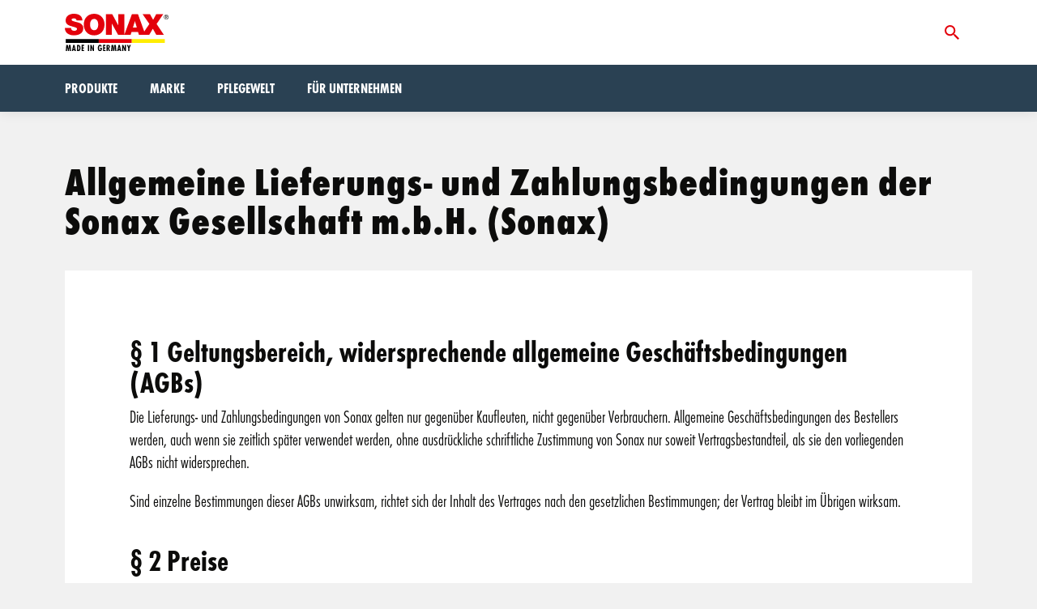

--- FILE ---
content_type: text/html; charset=UTF-8
request_url: https://sonax.at/agb
body_size: 13195
content:
<!DOCTYPE html>
<html lang="de" class="no-js no-svg">
<head>
<link rel="apple-touch-icon" sizes="180x180" href="https://sonax.at/wp-content/themes/sonax-theme/assets/favicons/apple-touch-icon.png">
<link rel="icon" type="image/png" sizes="32x32" href="https://sonax.at/wp-content/themes/sonax-theme/assets/favicons/favicon-32x32.png">
<link rel="icon" type="image/png" sizes="16x16" href="https://sonax.at/wp-content/themes/sonax-theme/assets/favicons/favicon-16x16.png">
<link rel="manifest" href="https://sonax.at/wp-content/themes/sonax-theme/assets/favicons/manifest.json">
<link rel="mask-icon" href="https://sonax.at/wp-content/themes/sonax-theme/assets/favicons/safari-pinned-tab.svg" color="#539aa3">
<meta name="msapplication-TileColor" content="#539aa3">
<meta name="msapplication-TileImage" content="/assets/favicons/mstile-144x144.png">
<meta name="theme-color" content="#ffffff">
<meta name="viewport" content="width=device-width, initial-scale=1">

    <link rel="stylesheet" crossorigin="" type="text/css" href="https://fonts.sonax.com/assets/style.css">

<meta name="wp-store-nonce" content="131a9de064" >
<meta name='robots' content='index, follow, max-image-preview:large, max-snippet:-1, max-video-preview:-1' />
	<style>img:is([sizes="auto" i], [sizes^="auto," i]) { contain-intrinsic-size: 3000px 1500px }</style>
	
	<!-- This site is optimized with the Yoast SEO plugin v26.7 - https://yoast.com/wordpress/plugins/seo/ -->
	<title>Allgemeine Lieferungs- und Zahlungsbedingungen der Sonax Gesellschaft m.b.H. (Sonax) - Sonax-AT</title>
	<link rel="canonical" href="https://www.sonax.de/footer/rechtliches/agb-int" />
	<meta property="og:locale" content="de_DE" />
	<meta property="og:type" content="article" />
	<meta property="og:title" content="Allgemeine Lieferungs- und Zahlungsbedingungen der Sonax Gesellschaft m.b.H. (Sonax) - Sonax-AT" />
	<meta property="og:url" content="https://www.sonax.de/footer/rechtliches/agb-int" />
	<meta property="og:site_name" content="Sonax-AT" />
	<meta property="article:modified_time" content="2021-03-09T10:29:08+00:00" />
	<meta name="twitter:card" content="summary_large_image" />
	<meta name="twitter:label1" content="Geschätzte Lesezeit" />
	<meta name="twitter:data1" content="4 Minuten" />
	<script type="application/ld+json" class="yoast-schema-graph">{"@context":"https://schema.org","@graph":[{"@type":"WebPage","@id":"https://sonax.at/agb","url":"https://www.sonax.de/footer/rechtliches/agb-int","name":"Allgemeine Lieferungs- und Zahlungsbedingungen der Sonax Gesellschaft m.b.H. (Sonax) - Sonax-AT","isPartOf":{"@id":"https://sonax.at/#website"},"datePublished":"2021-02-15T07:43:11+00:00","dateModified":"2021-03-09T10:29:08+00:00","breadcrumb":{"@id":"https://www.sonax.de/footer/rechtliches/agb-int#breadcrumb"},"inLanguage":"de","potentialAction":[{"@type":"ReadAction","target":["https://www.sonax.de/footer/rechtliches/agb-int"]}]},{"@type":"BreadcrumbList","@id":"https://www.sonax.de/footer/rechtliches/agb-int#breadcrumb","itemListElement":[{"@type":"ListItem","position":1,"name":"Startseite","item":"https://sonax.at/"},{"@type":"ListItem","position":2,"name":"Allgemeine Lieferungs- und Zahlungsbedingungen der Sonax Gesellschaft m.b.H. (Sonax)"}]},{"@type":"WebSite","@id":"https://sonax.at/#website","url":"https://sonax.at/","name":"Sonax-AT","description":"Your story, beautifully told - Created with WordPress managed by IONOS","potentialAction":[{"@type":"SearchAction","target":{"@type":"EntryPoint","urlTemplate":"https://sonax.at/?s={search_term_string}"},"query-input":{"@type":"PropertyValueSpecification","valueRequired":true,"valueName":"search_term_string"}}],"inLanguage":"de"}]}</script>
	<!-- / Yoast SEO plugin. -->


<script type="text/javascript">
/* <![CDATA[ */
window._wpemojiSettings = {"baseUrl":"https:\/\/s.w.org\/images\/core\/emoji\/16.0.1\/72x72\/","ext":".png","svgUrl":"https:\/\/s.w.org\/images\/core\/emoji\/16.0.1\/svg\/","svgExt":".svg","source":{"concatemoji":"https:\/\/sonax.at\/wp-includes\/js\/wp-emoji-release.min.js?ver=6.8.3"}};
/*! This file is auto-generated */
!function(s,n){var o,i,e;function c(e){try{var t={supportTests:e,timestamp:(new Date).valueOf()};sessionStorage.setItem(o,JSON.stringify(t))}catch(e){}}function p(e,t,n){e.clearRect(0,0,e.canvas.width,e.canvas.height),e.fillText(t,0,0);var t=new Uint32Array(e.getImageData(0,0,e.canvas.width,e.canvas.height).data),a=(e.clearRect(0,0,e.canvas.width,e.canvas.height),e.fillText(n,0,0),new Uint32Array(e.getImageData(0,0,e.canvas.width,e.canvas.height).data));return t.every(function(e,t){return e===a[t]})}function u(e,t){e.clearRect(0,0,e.canvas.width,e.canvas.height),e.fillText(t,0,0);for(var n=e.getImageData(16,16,1,1),a=0;a<n.data.length;a++)if(0!==n.data[a])return!1;return!0}function f(e,t,n,a){switch(t){case"flag":return n(e,"\ud83c\udff3\ufe0f\u200d\u26a7\ufe0f","\ud83c\udff3\ufe0f\u200b\u26a7\ufe0f")?!1:!n(e,"\ud83c\udde8\ud83c\uddf6","\ud83c\udde8\u200b\ud83c\uddf6")&&!n(e,"\ud83c\udff4\udb40\udc67\udb40\udc62\udb40\udc65\udb40\udc6e\udb40\udc67\udb40\udc7f","\ud83c\udff4\u200b\udb40\udc67\u200b\udb40\udc62\u200b\udb40\udc65\u200b\udb40\udc6e\u200b\udb40\udc67\u200b\udb40\udc7f");case"emoji":return!a(e,"\ud83e\udedf")}return!1}function g(e,t,n,a){var r="undefined"!=typeof WorkerGlobalScope&&self instanceof WorkerGlobalScope?new OffscreenCanvas(300,150):s.createElement("canvas"),o=r.getContext("2d",{willReadFrequently:!0}),i=(o.textBaseline="top",o.font="600 32px Arial",{});return e.forEach(function(e){i[e]=t(o,e,n,a)}),i}function t(e){var t=s.createElement("script");t.src=e,t.defer=!0,s.head.appendChild(t)}"undefined"!=typeof Promise&&(o="wpEmojiSettingsSupports",i=["flag","emoji"],n.supports={everything:!0,everythingExceptFlag:!0},e=new Promise(function(e){s.addEventListener("DOMContentLoaded",e,{once:!0})}),new Promise(function(t){var n=function(){try{var e=JSON.parse(sessionStorage.getItem(o));if("object"==typeof e&&"number"==typeof e.timestamp&&(new Date).valueOf()<e.timestamp+604800&&"object"==typeof e.supportTests)return e.supportTests}catch(e){}return null}();if(!n){if("undefined"!=typeof Worker&&"undefined"!=typeof OffscreenCanvas&&"undefined"!=typeof URL&&URL.createObjectURL&&"undefined"!=typeof Blob)try{var e="postMessage("+g.toString()+"("+[JSON.stringify(i),f.toString(),p.toString(),u.toString()].join(",")+"));",a=new Blob([e],{type:"text/javascript"}),r=new Worker(URL.createObjectURL(a),{name:"wpTestEmojiSupports"});return void(r.onmessage=function(e){c(n=e.data),r.terminate(),t(n)})}catch(e){}c(n=g(i,f,p,u))}t(n)}).then(function(e){for(var t in e)n.supports[t]=e[t],n.supports.everything=n.supports.everything&&n.supports[t],"flag"!==t&&(n.supports.everythingExceptFlag=n.supports.everythingExceptFlag&&n.supports[t]);n.supports.everythingExceptFlag=n.supports.everythingExceptFlag&&!n.supports.flag,n.DOMReady=!1,n.readyCallback=function(){n.DOMReady=!0}}).then(function(){return e}).then(function(){var e;n.supports.everything||(n.readyCallback(),(e=n.source||{}).concatemoji?t(e.concatemoji):e.wpemoji&&e.twemoji&&(t(e.twemoji),t(e.wpemoji)))}))}((window,document),window._wpemojiSettings);
/* ]]> */
</script>
<style id='wp-emoji-styles-inline-css' type='text/css'>

	img.wp-smiley, img.emoji {
		display: inline !important;
		border: none !important;
		box-shadow: none !important;
		height: 1em !important;
		width: 1em !important;
		margin: 0 0.07em !important;
		vertical-align: -0.1em !important;
		background: none !important;
		padding: 0 !important;
	}
</style>
<link rel='stylesheet' id='wp-block-library-css' href='https://sonax.at/wp-includes/css/dist/block-library/style.min.css?ver=6.8.3' type='text/css' media='all' />
<style id='classic-theme-styles-inline-css' type='text/css'>
/*! This file is auto-generated */
.wp-block-button__link{color:#fff;background-color:#32373c;border-radius:9999px;box-shadow:none;text-decoration:none;padding:calc(.667em + 2px) calc(1.333em + 2px);font-size:1.125em}.wp-block-file__button{background:#32373c;color:#fff;text-decoration:none}
</style>
<style id='global-styles-inline-css' type='text/css'>
:root{--wp--preset--aspect-ratio--square: 1;--wp--preset--aspect-ratio--4-3: 4/3;--wp--preset--aspect-ratio--3-4: 3/4;--wp--preset--aspect-ratio--3-2: 3/2;--wp--preset--aspect-ratio--2-3: 2/3;--wp--preset--aspect-ratio--16-9: 16/9;--wp--preset--aspect-ratio--9-16: 9/16;--wp--preset--color--black: #000000;--wp--preset--color--cyan-bluish-gray: #abb8c3;--wp--preset--color--white: #ffffff;--wp--preset--color--pale-pink: #f78da7;--wp--preset--color--vivid-red: #cf2e2e;--wp--preset--color--luminous-vivid-orange: #ff6900;--wp--preset--color--luminous-vivid-amber: #fcb900;--wp--preset--color--light-green-cyan: #7bdcb5;--wp--preset--color--vivid-green-cyan: #00d084;--wp--preset--color--pale-cyan-blue: #8ed1fc;--wp--preset--color--vivid-cyan-blue: #0693e3;--wp--preset--color--vivid-purple: #9b51e0;--wp--preset--gradient--vivid-cyan-blue-to-vivid-purple: linear-gradient(135deg,rgba(6,147,227,1) 0%,rgb(155,81,224) 100%);--wp--preset--gradient--light-green-cyan-to-vivid-green-cyan: linear-gradient(135deg,rgb(122,220,180) 0%,rgb(0,208,130) 100%);--wp--preset--gradient--luminous-vivid-amber-to-luminous-vivid-orange: linear-gradient(135deg,rgba(252,185,0,1) 0%,rgba(255,105,0,1) 100%);--wp--preset--gradient--luminous-vivid-orange-to-vivid-red: linear-gradient(135deg,rgba(255,105,0,1) 0%,rgb(207,46,46) 100%);--wp--preset--gradient--very-light-gray-to-cyan-bluish-gray: linear-gradient(135deg,rgb(238,238,238) 0%,rgb(169,184,195) 100%);--wp--preset--gradient--cool-to-warm-spectrum: linear-gradient(135deg,rgb(74,234,220) 0%,rgb(151,120,209) 20%,rgb(207,42,186) 40%,rgb(238,44,130) 60%,rgb(251,105,98) 80%,rgb(254,248,76) 100%);--wp--preset--gradient--blush-light-purple: linear-gradient(135deg,rgb(255,206,236) 0%,rgb(152,150,240) 100%);--wp--preset--gradient--blush-bordeaux: linear-gradient(135deg,rgb(254,205,165) 0%,rgb(254,45,45) 50%,rgb(107,0,62) 100%);--wp--preset--gradient--luminous-dusk: linear-gradient(135deg,rgb(255,203,112) 0%,rgb(199,81,192) 50%,rgb(65,88,208) 100%);--wp--preset--gradient--pale-ocean: linear-gradient(135deg,rgb(255,245,203) 0%,rgb(182,227,212) 50%,rgb(51,167,181) 100%);--wp--preset--gradient--electric-grass: linear-gradient(135deg,rgb(202,248,128) 0%,rgb(113,206,126) 100%);--wp--preset--gradient--midnight: linear-gradient(135deg,rgb(2,3,129) 0%,rgb(40,116,252) 100%);--wp--preset--font-size--small: 13px;--wp--preset--font-size--medium: 20px;--wp--preset--font-size--large: 36px;--wp--preset--font-size--x-large: 42px;--wp--preset--spacing--20: 0.44rem;--wp--preset--spacing--30: 0.67rem;--wp--preset--spacing--40: 1rem;--wp--preset--spacing--50: 1.5rem;--wp--preset--spacing--60: 2.25rem;--wp--preset--spacing--70: 3.38rem;--wp--preset--spacing--80: 5.06rem;--wp--preset--shadow--natural: 6px 6px 9px rgba(0, 0, 0, 0.2);--wp--preset--shadow--deep: 12px 12px 50px rgba(0, 0, 0, 0.4);--wp--preset--shadow--sharp: 6px 6px 0px rgba(0, 0, 0, 0.2);--wp--preset--shadow--outlined: 6px 6px 0px -3px rgba(255, 255, 255, 1), 6px 6px rgba(0, 0, 0, 1);--wp--preset--shadow--crisp: 6px 6px 0px rgba(0, 0, 0, 1);}:where(.is-layout-flex){gap: 0.5em;}:where(.is-layout-grid){gap: 0.5em;}body .is-layout-flex{display: flex;}.is-layout-flex{flex-wrap: wrap;align-items: center;}.is-layout-flex > :is(*, div){margin: 0;}body .is-layout-grid{display: grid;}.is-layout-grid > :is(*, div){margin: 0;}:where(.wp-block-columns.is-layout-flex){gap: 2em;}:where(.wp-block-columns.is-layout-grid){gap: 2em;}:where(.wp-block-post-template.is-layout-flex){gap: 1.25em;}:where(.wp-block-post-template.is-layout-grid){gap: 1.25em;}.has-black-color{color: var(--wp--preset--color--black) !important;}.has-cyan-bluish-gray-color{color: var(--wp--preset--color--cyan-bluish-gray) !important;}.has-white-color{color: var(--wp--preset--color--white) !important;}.has-pale-pink-color{color: var(--wp--preset--color--pale-pink) !important;}.has-vivid-red-color{color: var(--wp--preset--color--vivid-red) !important;}.has-luminous-vivid-orange-color{color: var(--wp--preset--color--luminous-vivid-orange) !important;}.has-luminous-vivid-amber-color{color: var(--wp--preset--color--luminous-vivid-amber) !important;}.has-light-green-cyan-color{color: var(--wp--preset--color--light-green-cyan) !important;}.has-vivid-green-cyan-color{color: var(--wp--preset--color--vivid-green-cyan) !important;}.has-pale-cyan-blue-color{color: var(--wp--preset--color--pale-cyan-blue) !important;}.has-vivid-cyan-blue-color{color: var(--wp--preset--color--vivid-cyan-blue) !important;}.has-vivid-purple-color{color: var(--wp--preset--color--vivid-purple) !important;}.has-black-background-color{background-color: var(--wp--preset--color--black) !important;}.has-cyan-bluish-gray-background-color{background-color: var(--wp--preset--color--cyan-bluish-gray) !important;}.has-white-background-color{background-color: var(--wp--preset--color--white) !important;}.has-pale-pink-background-color{background-color: var(--wp--preset--color--pale-pink) !important;}.has-vivid-red-background-color{background-color: var(--wp--preset--color--vivid-red) !important;}.has-luminous-vivid-orange-background-color{background-color: var(--wp--preset--color--luminous-vivid-orange) !important;}.has-luminous-vivid-amber-background-color{background-color: var(--wp--preset--color--luminous-vivid-amber) !important;}.has-light-green-cyan-background-color{background-color: var(--wp--preset--color--light-green-cyan) !important;}.has-vivid-green-cyan-background-color{background-color: var(--wp--preset--color--vivid-green-cyan) !important;}.has-pale-cyan-blue-background-color{background-color: var(--wp--preset--color--pale-cyan-blue) !important;}.has-vivid-cyan-blue-background-color{background-color: var(--wp--preset--color--vivid-cyan-blue) !important;}.has-vivid-purple-background-color{background-color: var(--wp--preset--color--vivid-purple) !important;}.has-black-border-color{border-color: var(--wp--preset--color--black) !important;}.has-cyan-bluish-gray-border-color{border-color: var(--wp--preset--color--cyan-bluish-gray) !important;}.has-white-border-color{border-color: var(--wp--preset--color--white) !important;}.has-pale-pink-border-color{border-color: var(--wp--preset--color--pale-pink) !important;}.has-vivid-red-border-color{border-color: var(--wp--preset--color--vivid-red) !important;}.has-luminous-vivid-orange-border-color{border-color: var(--wp--preset--color--luminous-vivid-orange) !important;}.has-luminous-vivid-amber-border-color{border-color: var(--wp--preset--color--luminous-vivid-amber) !important;}.has-light-green-cyan-border-color{border-color: var(--wp--preset--color--light-green-cyan) !important;}.has-vivid-green-cyan-border-color{border-color: var(--wp--preset--color--vivid-green-cyan) !important;}.has-pale-cyan-blue-border-color{border-color: var(--wp--preset--color--pale-cyan-blue) !important;}.has-vivid-cyan-blue-border-color{border-color: var(--wp--preset--color--vivid-cyan-blue) !important;}.has-vivid-purple-border-color{border-color: var(--wp--preset--color--vivid-purple) !important;}.has-vivid-cyan-blue-to-vivid-purple-gradient-background{background: var(--wp--preset--gradient--vivid-cyan-blue-to-vivid-purple) !important;}.has-light-green-cyan-to-vivid-green-cyan-gradient-background{background: var(--wp--preset--gradient--light-green-cyan-to-vivid-green-cyan) !important;}.has-luminous-vivid-amber-to-luminous-vivid-orange-gradient-background{background: var(--wp--preset--gradient--luminous-vivid-amber-to-luminous-vivid-orange) !important;}.has-luminous-vivid-orange-to-vivid-red-gradient-background{background: var(--wp--preset--gradient--luminous-vivid-orange-to-vivid-red) !important;}.has-very-light-gray-to-cyan-bluish-gray-gradient-background{background: var(--wp--preset--gradient--very-light-gray-to-cyan-bluish-gray) !important;}.has-cool-to-warm-spectrum-gradient-background{background: var(--wp--preset--gradient--cool-to-warm-spectrum) !important;}.has-blush-light-purple-gradient-background{background: var(--wp--preset--gradient--blush-light-purple) !important;}.has-blush-bordeaux-gradient-background{background: var(--wp--preset--gradient--blush-bordeaux) !important;}.has-luminous-dusk-gradient-background{background: var(--wp--preset--gradient--luminous-dusk) !important;}.has-pale-ocean-gradient-background{background: var(--wp--preset--gradient--pale-ocean) !important;}.has-electric-grass-gradient-background{background: var(--wp--preset--gradient--electric-grass) !important;}.has-midnight-gradient-background{background: var(--wp--preset--gradient--midnight) !important;}.has-small-font-size{font-size: var(--wp--preset--font-size--small) !important;}.has-medium-font-size{font-size: var(--wp--preset--font-size--medium) !important;}.has-large-font-size{font-size: var(--wp--preset--font-size--large) !important;}.has-x-large-font-size{font-size: var(--wp--preset--font-size--x-large) !important;}
:where(.wp-block-post-template.is-layout-flex){gap: 1.25em;}:where(.wp-block-post-template.is-layout-grid){gap: 1.25em;}
:where(.wp-block-columns.is-layout-flex){gap: 2em;}:where(.wp-block-columns.is-layout-grid){gap: 2em;}
:root :where(.wp-block-pullquote){font-size: 1.5em;line-height: 1.6;}
</style>
<link rel='stylesheet' id='contact-form-7-css' href='https://sonax.at/wp-content/plugins/contact-form-7/includes/css/styles.css?ver=6.1.4' type='text/css' media='all' />
<link rel='stylesheet' id='parent-style-css' href='https://sonax.at/wp-content/themes/sonax-theme/style.css?ver=6.8.3' type='text/css' media='all' />
<link rel='stylesheet' id='sonax-default-styles-css' href='https://sonax.at/wp-content/themes/sonax-child-theme/style.css?ver=6.8.3' type='text/css' media='all' />
<script type="text/javascript" src="https://sonax.at/wp-content/plugins/podlove-web-player/web-player/embed.js?ver=5.9.2" id="podlove-web-player-player-js"></script>
<script type="text/javascript" src="https://sonax.at/wp-content/plugins/podlove-web-player/js/cache.js?ver=5.9.2" id="podlove-web-player-player-cache-js"></script>
<script type="text/javascript" src="https://sonax.at/wp-includes/js/jquery/jquery.min.js?ver=3.7.1" id="jquery-core-js"></script>
<script type="text/javascript" src="https://sonax.at/wp-includes/js/jquery/jquery-migrate.min.js?ver=3.4.1" id="jquery-migrate-js"></script>
<script type="text/javascript" src="https://sonax.at/wp-content/plugins/woocommerce/assets/js/jquery-blockui/jquery.blockUI.min.js?ver=2.7.0-wc.10.4.3" id="wc-jquery-blockui-js" defer="defer" data-wp-strategy="defer"></script>
<script type="text/javascript" id="wc-add-to-cart-js-extra">
/* <![CDATA[ */
var wc_add_to_cart_params = {"ajax_url":"\/wp-admin\/admin-ajax.php","wc_ajax_url":"\/?wc-ajax=%%endpoint%%","i18n_view_cart":"Warenkorb anzeigen","cart_url":"https:\/\/sonax.at\/warenkorb","is_cart":"","cart_redirect_after_add":"no"};
/* ]]> */
</script>
<script type="text/javascript" src="https://sonax.at/wp-content/plugins/woocommerce/assets/js/frontend/add-to-cart.min.js?ver=10.4.3" id="wc-add-to-cart-js" defer="defer" data-wp-strategy="defer"></script>
<script type="text/javascript" src="https://sonax.at/wp-content/plugins/woocommerce/assets/js/js-cookie/js.cookie.min.js?ver=2.1.4-wc.10.4.3" id="wc-js-cookie-js" defer="defer" data-wp-strategy="defer"></script>
<script type="text/javascript" id="woocommerce-js-extra">
/* <![CDATA[ */
var woocommerce_params = {"ajax_url":"\/wp-admin\/admin-ajax.php","wc_ajax_url":"\/?wc-ajax=%%endpoint%%","i18n_password_show":"Passwort anzeigen","i18n_password_hide":"Passwort ausblenden"};
/* ]]> */
</script>
<script type="text/javascript" src="https://sonax.at/wp-content/plugins/woocommerce/assets/js/frontend/woocommerce.min.js?ver=10.4.3" id="woocommerce-js" defer="defer" data-wp-strategy="defer"></script>
<script type="text/javascript" src="https://sonax.at/wp-content/themes/sonax-theme/dist/style.bundle.js" id="sonax-scripts-js"></script>
<link rel="https://api.w.org/" href="https://sonax.at/wp-json/" /><link rel="alternate" title="JSON" type="application/json" href="https://sonax.at/wp-json/wp/v2/pages/234" /><link rel="EditURI" type="application/rsd+xml" title="RSD" href="https://sonax.at/xmlrpc.php?rsd" />
<meta name="generator" content="WordPress 6.8.3" />
<meta name="generator" content="WooCommerce 10.4.3" />
<link rel='shortlink' href='https://sonax.at/?p=234' />
<link rel="alternate" title="oEmbed (JSON)" type="application/json+oembed" href="https://sonax.at/wp-json/oembed/1.0/embed?url=https%3A%2F%2Fsonax.at%2Fagb" />
<link rel="alternate" title="oEmbed (XML)" type="text/xml+oembed" href="https://sonax.at/wp-json/oembed/1.0/embed?url=https%3A%2F%2Fsonax.at%2Fagb&#038;format=xml" />
	<noscript><style>.woocommerce-product-gallery{ opacity: 1 !important; }</style></noscript>
	<style>
    .snx-page-layout {
        min-height: 100vh;
    }
</style>
<!-- See woocommerce/cart/cart.php#23 for details -->
<style>
    .woocommerce-notices-wrapper {
        display: none !important; 
    }
</style>

</head>

<!-- <body class="snx-katana snx-template-a"> -->
<body class="wp-singular page-template-default page page-id-234 wp-theme-sonax-theme wp-child-theme-sonax-child-theme theme-sonax-theme woocommerce-no-js snx-template-b snx-katana" >
    <header class="snx-header snx-header--in-grid" style="z-index: 9999;">
        <div class="snx-header__container">
            <a class="snx-header__logo" href="/" title="SONAX GmbH">
                <img
                    class="snx-header__logo-item"
                    src="https://sonax.at/wp-content/themes/sonax-theme/assets/logo-snx.svg"
                    alt="sonax logo"
                    title="sonax logo"
                />
            </a>

            <nav class="snx-header__meta-navigation">
                <a
                    id="headerSearchCollapseControls"
                    class="snx-header__meta-navigation-item snx-is-collapseToggle collapsed"
                    data-toggle="collapse"
                    data-target='#headerSearchCollapse'
                    aria-expanded="false"
                    aria-controls="headerSearchCollapse"
                >
                    <svg class="snx-icon snx-search-open-icon" viewBox="0 0 32 32">
                        <use xlink:href="https://sonax.at/wp-content/themes/sonax-theme/assets/sprite.svg#snx_search"></use>
                    </svg>
                    <svg class="snx-icon snx-search-close-icon" viewBox="0 0 32 32">
                        <use xlink:href="https://sonax.at/wp-content/themes/sonax-theme/assets/sprite.svg#snx_cross"></use>
                    </svg>
                </a>

                
                <a id="toggleNavButton" class="snx-header__toggle-nav snx-toggle-offcanvas-js">
                    <svg class="snx-icon" viewBox="0 0 32 32">
                        <use xlink:href="https://sonax.at/wp-content/themes/sonax-theme/assets/sprite.svg#snx_bars"></use>
                    </svg>
                </a>
            </nav>
        </div>
        <div id="headerSearchCollapse" class="snx-header__search collapse ">
            <div class="snx-header__search-container">
                <div class="snx-header__search-form">
                    <form class="snx-form-search " action="https://sonax.at/" style="margin-block-end: 0;">
                    <button
                        class="snx-btn snx-btn--link snx-btn--icon-left snx-form-search__button"
                    >
                        <svg class="snx-icon" viewBox="0 0 32 32">
                            <use xlink:href="https://sonax.at/wp-content/themes/sonax-theme/assets/sprite.svg#snx_chevron_right"></use>
                        </svg>
                        <span>Search</span>
                    </button>
                    <input
                        class="snx-form-search__input"
                        placeholder="What are you looking for?"
                        value=""
                        name="s"
                        id="s"
                    />
                    <span class="snx-form-search__icon">
                        <svg class="snx-icon" viewBox="0 0 32 32">
                        <use xlink:href="https://sonax.at/wp-content/themes/sonax-theme/assets/sprite.svg#snx_search"></use>
                        </svg>
                    </span>
                    </form>
                </div>
            </div>
        </div>
        <div class="snx-offcanvas">
            <div class="snx-offcanvas__header">
                <span id="toggleNavButton" class="snx-btn snx-toggle-offcanvas-js">
                    <svg class="snx-icon" viewBox="0 0 32 32">
                        <use xlink:href="https://sonax.at/wp-content/themes/sonax-theme/assets/sprite.svg#snx_cross"></use>
                    </svg>
                </span>
            </div>
            <div class="snx-offcanvas__body">
                <nav class="snx-header__mainnavigation">
                    <ul>

                        <li><div class='snx-nav-item'>Produkte<div class='snx-header__mainnavigation__dropdown-toggle'><svg class='snx-icon' viewBox='0 0 32 32'><use xlink:href='/wp-content/themes/sonax-theme/assets/sprite.svg#snx_plus'></use></svg><svg class='snx-icon' viewBox='0 0 32 32'><use xlink:href='/wp-content/themes/sonax-theme/assets/sprite.svg#snx_minus'></use></svg></div><span class='snx-header__mainnavigation__dropdown-indicator'><svg class='snx-icon ' viewBox='0 0 32 32'><use xlink:href='/wp-content/themes/sonax-theme/assets/sprite.svg#snx_chevron_right'></use></svg></span></div><div class='snx-header__mainnavigation__dropdown snx-clearfix'><ul><li><a class='snx-nav-item' href='https://sonax.at/autopflege' title='Autopflege'>Autopflege</a></li><li><a class='snx-nav-item' href='https://sonax.at/produkt-kategorie/bike' title='Fahrradpflege'>Fahrradpflege</a></li><li><a class='snx-nav-item' href='https://sonax.at/produkt-kategorie/handwerk-agrar' title='Handwerk & Agrar'>Handwerk & Agrar</a></li><li><a class='snx-nav-item' href='https://sonax.at/produkt-kategorie/waschanlage' title='Waschanlage'>Waschanlage</a></li></ul></div></li><li><a class='snx-nav-item' href='https://sonax.at/marke' title='Marke'>Marke</a></li><li><a class='snx-nav-item' href='https://sonax.at/pflegewelt' title='Pflegewelt'>Pflegewelt</a></li><li><div class='snx-nav-item'>Für Unternehmen<div class='snx-header__mainnavigation__dropdown-toggle'><svg class='snx-icon' viewBox='0 0 32 32'><use xlink:href='/wp-content/themes/sonax-theme/assets/sprite.svg#snx_plus'></use></svg><svg class='snx-icon' viewBox='0 0 32 32'><use xlink:href='/wp-content/themes/sonax-theme/assets/sprite.svg#snx_minus'></use></svg></div><span class='snx-header__mainnavigation__dropdown-indicator'><svg class='snx-icon ' viewBox='0 0 32 32'><use xlink:href='/wp-content/themes/sonax-theme/assets/sprite.svg#snx_chevron_right'></use></svg></span></div><div class='snx-header__mainnavigation__dropdown snx-clearfix'><ul><li><a class='snx-nav-item' href='https://sonax.at/fach-und-onlinehandel' title='Fach- und Onlinehandel'>Fach- und Onlinehandel</a></li><li><a class='snx-nav-item' href='https://sonax.at/fahrzeugaufwertung' title='Fahrzeugaufwertung'>Fahrzeugaufwertung</a></li><li><a class='snx-nav-item' href='https://sonax.at/speditionen-und-busunternehmen' title='Speditionen und Busunternehmen'>Speditionen und Busunternehmen</a></li><li><a class='snx-nav-item' href='https://sonax.at/waschanlage' title='Waschanlage'>Waschanlage</a></li><li><a class='snx-nav-item' href='https://sonax.at/tankstelle' title='Tankstelle'>Tankstelle</a></li></ul></div></li>
                    </ul>
                </nav>
            </div>
        </div>
    </header>
        <div class="snx-page-layout">
        

  
      <div class="snx-page-header snx-page-header--in-grid">
      <div class="snx-page-header__wrapper">
        <h1 class="snx-page-header__headline">Allgemeine Lieferungs- und Zahlungsbedingungen der Sonax Gesellschaft m.b.H. (Sonax)</h1>
      </div>
    </div>
    <div class="snx-util-rhythm-xl">
    <section class='snx-page-section'><div class='snx-page-section__body'><div class='snx-rich-text snx-rich-text--is-block'>

<h2 class="wp-block-heading"><strong>§ 1 Geltungsbereich, widersprechende allgemeine Geschäftsbedingungen (AGBs)</strong></h2>



<p>Die Lieferungs- und Zahlungsbedingungen von Sonax gelten nur gegenüber Kaufleuten, nicht gegenüber Verbrauchern. Allgemeine Geschäftsbedingungen des Bestellers werden, auch wenn sie zeitlich später verwendet werden, ohne ausdrückliche schriftliche Zustimmung von Sonax nur soweit Vertragsbestandteil, als sie den vorliegenden AGBs nicht widersprechen.</p>



<p>Sind einzelne Bestimmungen dieser AGBs unwirksam, richtet sich der Inhalt des Vertrages nach den gesetzlichen Bestimmungen; der Vertrag bleibt im Übrigen wirksam.</p>



<p></p>



<h2 class="wp-block-heading"><strong>§ 2 Preise</strong></h2>



<p>Die Preise von Sonax verstehen sich in Euro aufgrund der zur Zeit der Bestellung gültigen Preisliste. Lieferungen ab EUR 500,- erfolgen netto frei Haus. Mehrkosten für Express und Mindermengen gehen zu Lasten des Bestellers. Die Kosten des Verpackungsmaterials sind frei. Die bei Sonax anfallenden Palettengebühren trägt der Besteller.</p>



<p>Verlangt der Besteller von Sonax die Rücknahme der Transportverpackungen, so trägt er die hierbei anfallenden Kosten für Verpackung, Beladung, Transport bis zu unserem Betrieb, einschließlich Entladungskosten. In diesem Fall verpflichtet sich der Besteller, im eigenen Namen und auf eigene Kosten einen entsprechenden Beförderungsvertrag abzuschließen. Soweit die zurückgenommenen Transportverpackungen nicht wieder befüllt werden können, trägt der Besteller die bei uns anfallenden Kosten ihrer stofflichen Verwertung. Ausländische Besteller zahlen zusätzlich die durch die Rücknahme der Transportverpackungen anfallende Zölle, Verzollungskosten, Steuern und Abgaben.</p>



<p></p>



<h2 class="wp-block-heading"><strong>§ 3 Zahlungsbedingungen</strong></h2>



<p>Alle Rechnungen sind innerhalb von 30 Tagen nach Fälligkeit und Zugang der Rechnung oder einer entsprechenden Zahlungsaufforderung ohne jeden Abzug zur Zahlung fällig. Bei Zielüberschreitung ist Sonax berechtigt, ab dem 30. Tag nach Rechnungszugang Zinsen in der gesetzlichen Höhe nach §1333 Abs. 2 ABGB zu berechnen. Wechsel und Schecks werden nur in Vereinbarung sowie nur erfüllungshalber und unter der Voraussetzung der Diskontierbarkeit angenommen.</p>



<p></p>



<h2 class="wp-block-heading"><strong>§ 4 Abnahme und Gefahrenübergang</strong></h2>



<p>Der Liefergegenstand gilt als „ab Betrieb Sonax“ verkauft auch dann, wenn Sonax frachtfreie Lieferung übernommen hat. Die Gefahr geht mit der Verladung im Betrieb der Sonax bzw. mit der Übergabe an die Bahn, den Spediteur oder den Frachtführer, spätestens jedoch beim Verlassen des Betriebes der Sonax auf den Besteller über.</p>



<p>Rücksendungen akzeptiert Sonax nur, sofern sie mit dem Vertragsspediteur der Sonax durchgeführt werden. Die Ware muss original verpackt sein und sich in einem wieder verkaufsfähigem Zustand befinden. Unbegründete Rücksendungen werden auf Kosten des Bestellers zu dessen Verfügung gehalten. Die Erhebung einer Bearbeitungsgebühr behält sich Sonax vor.</p>



<p></p>



<h2 class="wp-block-heading"><strong>§ 5 Eigentumsvorbehalt</strong></h2>



<p>Sonax behält sich das Eigentumsrecht am Kaufgegenstand bis zur vollständigen Kaufpreiszahlung vor. Das Kaufobjekt bleibt bis zur vollständigen Erfüllung aller Verbindlichkeiten des Käufers aus diesem Vertrag Eigentum des Verkäufers. Für den Fall der Veräußerung des Kaufgegenstandes durch den Käufer verpflichtet sich dieser schon jetzt die daraus resultierenden Ansprüche unter Wahrung des Eigentumsvorbehaltes der Firma Sonax an diese abzutreten und den Vertragspartner spätestens bei Vertragsabschluss unmissverständlich darüber in Kenntnis zu setzen, dass der Kaufgegenstand unter Eigentumsvorbehalt der Firma Sonax steht und darauf einzuwirken, dass auch in den Handelsbüchern des Vertragspartners ein entsprechender Vermerk über die erfolgte Abtretung ersichtlich gemacht wird. Der Käufer verpflichtet sich, den Kaufgegenstand mit der Sorgfalt eines ordentlichen Kaufmannes zu verwahren und diesen gegen alle vereinbarten Risiken zu versichern und diese Verpflichtung wiederrum auf seinen Vertragspartner zu überbinden. Wird die gelieferte Sache vom Käufer vermischt oder verarbeitet, führt dies zum Miteigentum der Firma Sonax und desjenigen, der die Ware vermischt oder verarbeitet hat, wobei das Miteigentum der Firma Sonax der Höhe des Wertes der aus den Lieferungen der Firma Sonax stammenden Rohware im Verhältnis zur Höhe der beim Käufer entstandenen Arbeitslöhne und Betriebskosten entspricht.</p>



<p></p>



<h2 class="wp-block-heading"><strong>§ 6 Gewährleistung</strong></h2>



<p>Der Besteller hat offensichtliche Sachmängel spätestens innerhalb von 8 Tagen nach Erhalt der Lieferung zu rügen. Verborgene Sachmängel sind unverzüglich nach ihrer Entdeckung, spätestens jedoch vor Ablauf der gesetzlichen Gewährleistungspflicht zu rügen. Es gilt ansonsten §377 HGB.</p>



<p>Mängelansprüche stehen dem Besteller nur nach den folgenden Bestimmungen zu:</p>



<p>Bei Ansprüchen resultierend aus Verletzungen von Leben, Körper und Gesundheit wird eine Haftung von Sonax für leichte Fahrlässigkeit ausgeschlossen.</p>



<p>Sonax ist berechtigt, alle diejenigen Teile oder Leistungen wahlweise unentgeltlich neu zu liefern oder nachzubessern, die innerhalb der gesetzlichen Mangelhaftungspflicht einen Sachmangel aufweisen, sofern dessen Ursache bereits im Zeitpunkt des Gefahrenübergangs vorlag. Zunächst ist Sonax stets Gelegenheit zur Nacherfüllung innerhalb angemessener Frist zu gewähren.</p>



<p>Schadensersatzansprüche, die dem Besteller wegen Schäden an anderen Sachen als dem Vertragsgegenstand zustehen, sind ausgeschlossen, soweit nicht das Produkthaftungsgesetzt Anwendung findet.</p>



<p></p>



<h2 class="wp-block-heading"><strong>§ 7 Gerichtsstand, Erfüllungsort, anwendbares Recht</strong></h2>



<p>Für alle aus dem Vertragsverhältnis sich ergebenden Streitigkeiten gilt Linz als Gerichtsstand vereinbart. Sonax ist auch berechtigt, am Sitz des Kunden zu klagen. Erfüllungsort ist der Geschäftssitz von Sonax. Es gilt ausschließlich österreichisches Recht unter Ausschluss der Gesetze über den internationalen Kauf beweglicher Sachen, auch wenn der Käufer seinen Firmen- oder Wohnsitz im Ausland hat.</p>



<p></p>



<h2 class="wp-block-heading">§ <strong>8 </strong></h2>



<p>Im Falle eines Überweisungsauftrages erhalten Sie diesen auf Wunsch des Kunden.</p>



<p>Der Auftrag ist ordnungsgemäß durch unseren Reisenden entgegengenommen worden.</p>



<p>Im Bezug auf die Bonität des Auftragsgebers können wir keine Verpflichtung übernehmen.</p>



<p></p>



<h2 class="wp-block-heading"><strong>§ 9</strong></h2>



<p>Wir wiesen darauf hin, dass für den Fall der Lieferung und/ oder Fakturierung durch einen&nbsp; Vertragspartner der Firma Sonax, dessen Liefer- und Zahlungsbedingungen gelten; diese erhalten Sie spätestens bei Lieferung bzw. Rechnungslegung durch den Vertragspartner.</p>



<p></p>



<h2 class="wp-block-heading"><strong>§ 10</strong></h2>



<p>ARA-Lizenznummer 493</p>



<p></p>



<p>SONAX Gesellschaft m.b.H., 4201 Gramastetten, Rodlberg 4, Telefon 0 72 39/ 8 10 20, Fax 0 72 39/ 85 09, www.sonax.at</p>

</div></div></section>  </div>


</div>
</body>
<script type="speculationrules">
{"prefetch":[{"source":"document","where":{"and":[{"href_matches":"\/*"},{"not":{"href_matches":["\/wp-*.php","\/wp-admin\/*","\/wp-content\/uploads\/*","\/wp-content\/*","\/wp-content\/plugins\/*","\/wp-content\/themes\/sonax-child-theme\/*","\/wp-content\/themes\/sonax-theme\/*","\/*\\?(.+)"]}},{"not":{"selector_matches":"a[rel~=\"nofollow\"]"}},{"not":{"selector_matches":".no-prefetch, .no-prefetch a"}}]},"eagerness":"conservative"}]}
</script>
	<script type='text/javascript'>
		(function () {
			var c = document.body.className;
			c = c.replace(/woocommerce-no-js/, 'woocommerce-js');
			document.body.className = c;
		})();
	</script>
	<link rel='stylesheet' id='wc-blocks-style-css' href='https://sonax.at/wp-content/plugins/woocommerce/assets/client/blocks/wc-blocks.css?ver=wc-10.4.3' type='text/css' media='all' />
<script type="text/javascript" src="https://sonax.at/wp-includes/js/dist/hooks.min.js?ver=4d63a3d491d11ffd8ac6" id="wp-hooks-js"></script>
<script type="text/javascript" src="https://sonax.at/wp-includes/js/dist/i18n.min.js?ver=5e580eb46a90c2b997e6" id="wp-i18n-js"></script>
<script type="text/javascript" id="wp-i18n-js-after">
/* <![CDATA[ */
wp.i18n.setLocaleData( { 'text direction\u0004ltr': [ 'ltr' ] } );
/* ]]> */
</script>
<script type="text/javascript" src="https://sonax.at/wp-content/plugins/contact-form-7/includes/swv/js/index.js?ver=6.1.4" id="swv-js"></script>
<script type="text/javascript" id="contact-form-7-js-translations">
/* <![CDATA[ */
( function( domain, translations ) {
	var localeData = translations.locale_data[ domain ] || translations.locale_data.messages;
	localeData[""].domain = domain;
	wp.i18n.setLocaleData( localeData, domain );
} )( "contact-form-7", {"translation-revision-date":"2025-10-26 03:28:49+0000","generator":"GlotPress\/4.0.3","domain":"messages","locale_data":{"messages":{"":{"domain":"messages","plural-forms":"nplurals=2; plural=n != 1;","lang":"de"},"This contact form is placed in the wrong place.":["Dieses Kontaktformular wurde an der falschen Stelle platziert."],"Error:":["Fehler:"]}},"comment":{"reference":"includes\/js\/index.js"}} );
/* ]]> */
</script>
<script type="text/javascript" id="contact-form-7-js-before">
/* <![CDATA[ */
var wpcf7 = {
    "api": {
        "root": "https:\/\/sonax.at\/wp-json\/",
        "namespace": "contact-form-7\/v1"
    }
};
/* ]]> */
</script>
<script type="text/javascript" src="https://sonax.at/wp-content/plugins/contact-form-7/includes/js/index.js?ver=6.1.4" id="contact-form-7-js"></script>
<script type="text/javascript" src="https://sonax.at/wp-content/plugins/woocommerce/assets/js/sourcebuster/sourcebuster.min.js?ver=10.4.3" id="sourcebuster-js-js"></script>
<script type="text/javascript" id="wc-order-attribution-js-extra">
/* <![CDATA[ */
var wc_order_attribution = {"params":{"lifetime":1.0e-5,"session":30,"base64":false,"ajaxurl":"https:\/\/sonax.at\/wp-admin\/admin-ajax.php","prefix":"wc_order_attribution_","allowTracking":true},"fields":{"source_type":"current.typ","referrer":"current_add.rf","utm_campaign":"current.cmp","utm_source":"current.src","utm_medium":"current.mdm","utm_content":"current.cnt","utm_id":"current.id","utm_term":"current.trm","utm_source_platform":"current.plt","utm_creative_format":"current.fmt","utm_marketing_tactic":"current.tct","session_entry":"current_add.ep","session_start_time":"current_add.fd","session_pages":"session.pgs","session_count":"udata.vst","user_agent":"udata.uag"}};
/* ]]> */
</script>
<script type="text/javascript" src="https://sonax.at/wp-content/plugins/woocommerce/assets/js/frontend/order-attribution.min.js?ver=10.4.3" id="wc-order-attribution-js"></script>

<footer class="snx-footer">
  <div class="snx-footer__wrapper">

          <div class="snx-footer__container">
        <div class="snx-footer__header">
          <a class="snx-footer__logo" href="/">
            <img
              class="snx-footer__logo-item"
              src="https://sonax.at/wp-content/themes/sonax-theme/assets/logo-snx.svg"
              alt="sonax logo"
            />
          </a>
        </div>

        <div class="snx-footer__body">

          <div
            class="snx-col-xs-12 snx-col-md-4 snx-col-lg-3 snx-spacer--mb-40 snx-spacer--mb-brp3-0"
          >
            <div class="snx-footer__item">

              
              <h5 class="snx-footer__item-title">Informationen</h5>
              <ul class="snx-footer__list">

                <li class='snx-footer__list-item'><a class='snx-footer__list-link' href='https://sonax.at/karriere'>Karriere</a></li><li class='snx-footer__list-item'><a class='snx-footer__list-link' href='https://sonax.at/kontakt-und-anschrift'>Kontakt</a></li><li class='snx-footer__list-item'><a class='snx-footer__list-link' href='https://sonax.at/impressum'>Impressum</a></li>
              </ul>
            </div>
          </div>
          
          <div
            class="snx-col-xs-12 snx-col-md-4 snx-col-lg-3 snx-spacer--mb-40 snx-spacer--mb-brp3-0"
          >
            <div class="snx-footer__item">
              
              <h5 class="snx-footer__item-title">Rechtliches</h5>
              <ul class="snx-footer__list">

                <li class='snx-footer__list-item'><a class='snx-footer__list-link' href='https://sonax.at/agb'>AGB</a></li><li class='snx-footer__list-item'><a class='snx-footer__list-link' href='https://sonax.at/aeb'>AEB</a></li><li class='snx-footer__list-item'><a class='snx-footer__list-link' href='https://sonax.at/datenschutz'>Datenschutz</a></li><li class='snx-footer__list-item'><a class='snx-footer__list-link' href='https://ingredients.sonax.biz/'>Inhaltsstoffe</a></li>
              </ul>
            </div>
          </div>

          <div
            class="snx-col-xs-12 snx-col-md-4 snx-col-lg-3 snx-spacer--mb-40 snx-spacer--mb-brp3-0"
          >
            <div class="snx-footer__item">
              
              <h5 class="snx-footer__item-title">Service</h5>
              <ul class="snx-footer__list">

                <li class='snx-footer__list-item'><a class='snx-footer__list-link' href='https://de.sonaxmedia.com/'>Marketing Center</a></li><li class='snx-footer__list-item'><a class='snx-footer__list-link' href='https://sdb.sonax.biz/'>Sicherheitsdaten</a></li>
              </ul>
            </div>
          </div>

          <div
            class="snx-col-xs-12 snx-col-md-4 snx-col-lg-3 snx-spacer--mb-40 snx-spacer--mb-brp3-0"
          >
            <div class="snx-footer__item">
              
              <h5 class="snx-footer__item-title">Partner</h5>
              <ul class="snx-footer__list">

                <li class='snx-footer__list-item'><a class='snx-footer__list-link' href='https://sonax.at/partnerschaft-mit-ara-plus'>ARA plus</a></li>
              </ul>
            </div>
          </div>

        </div>

        <div class="snx-footer__footer">
          <!-- <div class="snx-footer__item"><a class="snx-btn snx-btn--invert snx-btn--flag snx-spacer--mr-50" href="#">
              <figure class="snx-flag snx-flag-icon snx-flag-icon-de snx-flag-icon-squared snx-flag--round undefined"></figure>
              <span>Deutschland</span>
            </a>
            <p>© Copyright SONAX Gmbh 2018. All rights reserved.</p>
          </div> -->
          <div class="snx-footer__item">
                          <div class="snx-footer__item-social">
                <p>SONAX social</p>
                
                
                
                                
                
                                  <a target="_blank" href="https://www.tiktok.com/@sonax_international" class="snx-btn snx-btn--link snx-btn--icon">
                    <svg class="snx-icon"  viewBox="0 0 32 32">
                      <use xlink:href="https://sonax.at/wp-content/themes/sonax-theme/assets/sprite.svg#snx-tiktok"></use>
                    </svg>
                  </a>
                            
                              </div>
                      </div>
        </div>
      </div>
</footer>

<script>
    if(navigator.userAgent.indexOf("MSIE")!==-1 || navigator.appVersion.indexOf("Trident/") > -1){
    /* Microsoft Internet Explorer detected in. */
        window.location.href = "/wp-content/themes/sonax-theme/fallback/index.html"
    }

    $(document).ready(function () {
        Array.from(document.querySelectorAll('.snx-element-listing--col-1 > .snx-teaser-promo:not(.snx-teaser-promo--is-cover):not(.snx-teaser-promo--size-full)')).forEach(teaser => teaser.classList.add('snx-teaser-promo--size-full'))
    })

</script>

</html>


--- FILE ---
content_type: text/css
request_url: https://sonax.at/wp-content/themes/sonax-child-theme/style.css?ver=6.8.3
body_size: 6
content:
/* 
Theme Name: SONAX Child Theme
Description: SONAX Child Theme
Author: Pixelwerte
Template: sonax-theme
Version: 1.1.5
Text Domain: sonax
*/
